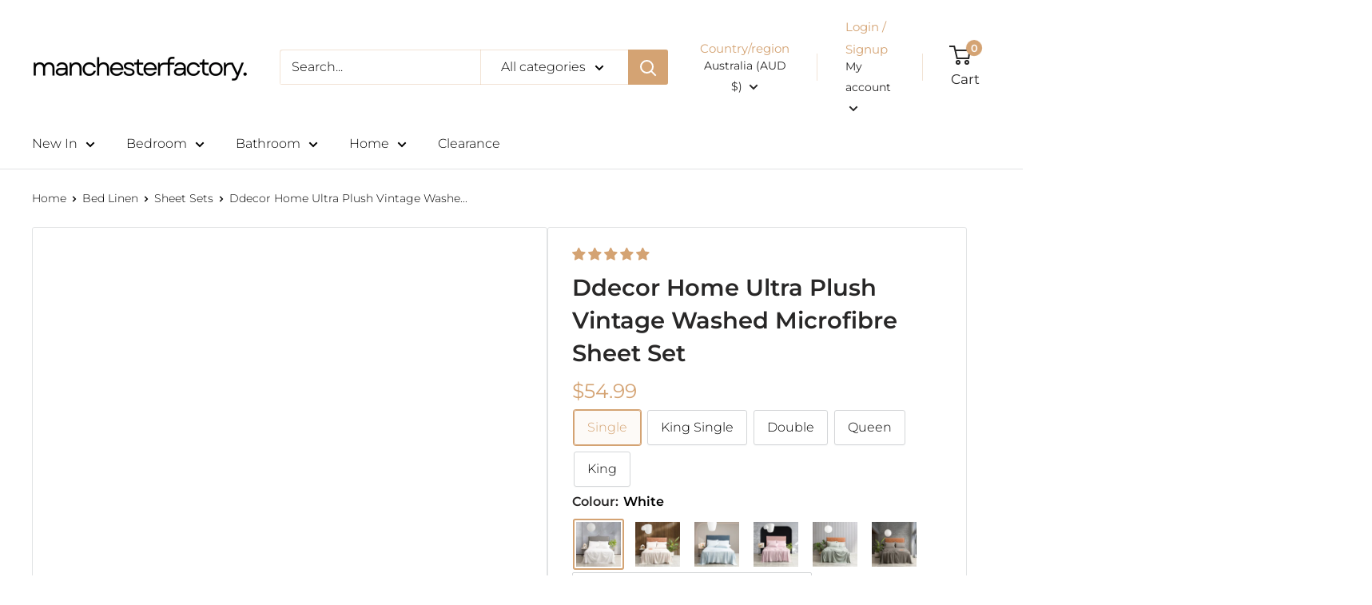

--- FILE ---
content_type: image/svg+xml
request_url: https://cdn.shopify.com/shopifycloud/checkout-web/assets/809d8fbc0d8466284b8ce70842faa8c7.svg
body_size: -336
content:
<svg width="38" height="24" aria-labelledby="pi-laybuyheart" xmlns="http://www.w3.org/2000/svg"><path opacity=".07" d="M35 0H3C1.3 0 0 1.3 0 3v18c0 1.7 1.4 3 3 3h32c1.7 0 3-1.3 3-3V3c0-1.7-1.4-3-3-3z"/><path fill="#fff" d="M35 1c1.1 0 2 .9 2 2v18c0 1.1-.9 2-2 2H3c-1.1 0-2-.9-2-2V3c0-1.1.9-2 2-2h32"/><g fill="none" fill-rule="evenodd"><path fill="#751DFF" d="M35 1c1.1 0 2 .9 2 2v18c0 1.1-.9 2-2 2H3c-1.1 0-2-.9-2-2V3c0-1.1.9-2 2-2h32"/><path d="M20.601 6.257l-1.623 1.558c-.113.108-.275 0-.275 0l-2.075-2.03a1.774 1.774 0 00-2.428 0 1.604 1.604 0 000 2.33l3.44 3.31a1.772 1.772 0 002.428 0l2.886-2.77.506-.497a.905.905 0 01.627-.25c.235 0 .46.09.627.25a.803.803 0 01.256.59.804.804 0 01-.263.586l-.521.504-5.24 5.032a.22.22 0 01-.157.066.22.22 0 01-.158-.066L12.93 9.398a1.775 1.775 0 00-2.43 0 1.606 1.606 0 000 2.33l7.11 6.823-.038-.031c.672.64 1.757.64 2.429 0l6.619-6.352.07-.067c1.116-1.038 1.563-2.573 1.17-4.017-.395-1.443-1.57-2.57-3.073-2.949-1.504-.378-3.104.05-4.186 1.122z" fill="#FFF" fill-rule="nonzero"/></g></svg>